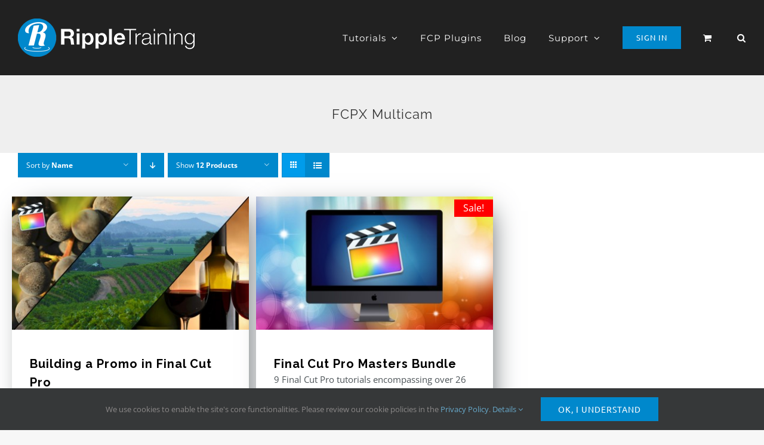

--- FILE ---
content_type: text/html; charset=utf-8
request_url: https://www.google.com/recaptcha/api2/aframe
body_size: 181
content:
<!DOCTYPE HTML><html><head><meta http-equiv="content-type" content="text/html; charset=UTF-8"></head><body><script nonce="g5TorpxpYt9aeKp5N_8IxA">/** Anti-fraud and anti-abuse applications only. See google.com/recaptcha */ try{var clients={'sodar':'https://pagead2.googlesyndication.com/pagead/sodar?'};window.addEventListener("message",function(a){try{if(a.source===window.parent){var b=JSON.parse(a.data);var c=clients[b['id']];if(c){var d=document.createElement('img');d.src=c+b['params']+'&rc='+(localStorage.getItem("rc::a")?sessionStorage.getItem("rc::b"):"");window.document.body.appendChild(d);sessionStorage.setItem("rc::e",parseInt(sessionStorage.getItem("rc::e")||0)+1);localStorage.setItem("rc::h",'1769059947523');}}}catch(b){}});window.parent.postMessage("_grecaptcha_ready", "*");}catch(b){}</script></body></html>